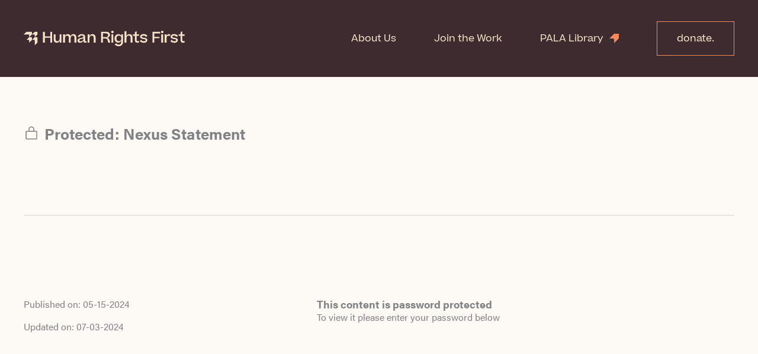

--- FILE ---
content_type: text/css
request_url: https://resources.humanrightsfirst.org/wp-content/themes/hrf-resources/dist/style.css?ver=1719856007
body_size: 3183
content:
.site-content .ast-container{padding-top:30px;padding-bottom:80px}@media (min-width:544px){.site-content .ast-container{padding-top:80px}}@media (max-width:544px){.site-logo-img a{width:88px;height:44px;background-image:url(mobile-header-logo.1ca230ff.svg);background-repeat:no-repeat;display:block}.site-logo-img a img{display:none}}.main-navigation .menu-item{padding-left:2em;padding-right:2em}@media (max-width:1200px){.main-navigation .menu-item{padding-left:1em;padding-right:1em}}.main-navigation .menu-item .menu-link{border-top:2px solid #0000;border-bottom:2px solid #0000;padding:2px 0}.main-navigation .menu-item .menu-link:hover{border-bottom-color:var(--wp--preset--color--nectarine)}.main-navigation .menu-item.donate-button{padding-right:0}.main-navigation .menu-item.donate-button .menu-link{border:1px solid var(--wp--preset--color--nectarine);justify-content:center;padding:20px 33px}.main-navigation .menu-item.donate-button .menu-link:hover{background-color:var(--wp--preset--color--nectarine);color:var(--wp--preset--color--weirdwood);border-bottom-color:#0000}.main-navigation .menu-item.pala-library-link .menu-link{background-image:url(icon-flag.8fcb284e.svg);background-position:100%;background-repeat:no-repeat;padding-right:26px}.main-navigation .menu-item.pala-library-link .menu-link:hover{color:var(--wp--preset--color--flaxseed-40);background-image:url(icon-flag-hover.3fe6d04c.svg);border-bottom-color:#0000}.ast-desktop .ast-primary-header-bar .main-header-menu>.menu-item{line-height:1}.main-header-menu>.menu-item>.menu-link{height:auto}.ast-main-header-nav-open .ast-primary-header-bar{background-color:var(--wp--preset--color--floral-white)}.ast-main-header-nav-open .site-logo-img a{width:88px;height:44px;background-image:url(mobile-menu-logo.091ea86d.svg);background-repeat:no-repeat;display:block}.ast-main-header-nav-open .site-logo-img a img{display:none}.ast-main-header-nav-open [data-section=section-header-mobile-trigger] .ast-button-wrap .mobile-menu-toggle-icon .ast-mobile-svg{fill:var(--wp--preset--color--weirdwood)}#ast-hf-mobile-menu{background-color:var(--wp--preset--color--floral-white)}#ast-hf-mobile-menu .menu-item:not(.donate-button) .menu-link{background-image:url(icon-flag.8fcb284e.svg);background-position:calc(100% - 20px);background-repeat:no-repeat;background-size:16px;font-size:1.65rem}#ast-hf-mobile-menu .menu-item:not(.donate-button) .menu-link:hover{background-image:url(icon-flag-hover.3fe6d04c.svg)}#ast-hf-mobile-menu .donate-button{flex-basis:0;padding-top:30px;padding-bottom:60px;padding-left:calc(1rem + 20px);display:flex}#ast-hf-mobile-menu .donate-button .menu-link{border:1px solid var(--wp--preset--color--nectarine);padding:20px 33px;font-size:1.1rem;line-height:1}#ast-hf-mobile-menu .donate-button .menu-link:hover{background-color:var(--wp--preset--color--nectarine);color:var(--wp--preset--color--weirdwood);border-bottom-color:#0000}#ast-hf-mobile-menu .side-scrolling-menu{-ms-overflow-style:none;scrollbar-width:none;padding-left:0;padding-right:0}#ast-hf-mobile-menu .side-scrolling-menu>.menu-link,#ast-hf-mobile-menu .side-scrolling-menu .ast-menu-toggle,#ast-hf-mobile-menu .side-scrolling-menu .dropdown-menu-toggle{display:none}#ast-hf-mobile-menu .side-scrolling-menu .sub-menu{background-color:var(--wp--preset--color--dark-vanilla);white-space:nowrap;overflow-x:scroll;display:block!important}#ast-hf-mobile-menu .side-scrolling-menu .sub-menu .menu-item{width:auto;padding-left:0;padding-right:0;display:inline-block}#ast-hf-mobile-menu .side-scrolling-menu .sub-menu .menu-link{letter-spacing:.065rem;text-transform:uppercase;background:0 0;padding:35px 25px;font-size:.85rem;line-height:1}#ast-hf-mobile-menu .side-scrolling-menu .sub-menu .menu-link:hover{color:var(--wp--preset--color--weirdwood);background:0 0;text-decoration:underline}#ast-hf-mobile-menu .side-scrolling-menu .sub-menu .menu-link:visited,#ast-hf-mobile-menu .side-scrolling-menu .sub-menu .menu-link:focus{color:var(--wp--preset--color--weirdwood)}#ast-hf-mobile-menu .side-scrolling-menu .sub-menu .menu-link .ast-icon.icon-arrow{display:none}#ast-hf-mobile-menu .side-scrolling-menu .sub-menu::-webkit-scrollbar{display:none}.site-footer a{color:var(--wp--preset--color--flaxseed)}.site-footer a:hover{text-decoration:underline}.footer-social-inner-wrap.ast-social-color-type-official .ast-builder-social-element svg{fill:var(--wp--preset--color--flaxseed)}.footer-social-inner-wrap.ast-social-color-type-official .ast-builder-social-element svg:hover{fill:currentColor}.site-above-footer-wrap,.footer-nav-wrap{font-family:var(--wp--preset--font-family--beatrice)}.ast-footer-copyright p{line-height:1.5rem}@media (max-width:544px){#astra-footer-menu{column-count:2;padding-top:15px;padding-bottom:5px;display:block}#astra-footer-menu .menu-item .menu-link{text-align:center;padding-top:25px;padding-bottom:25px;font-size:1.15rem;display:block}.site-above-footer-wrap{padding-left:30px;padding-right:30px}.site-above-footer-wrap p{font-size:1.37rem;line-height:1.3}.site-below-footer-wrap{max-width:calc(100% - 70px);margin-left:30px;margin-right:30px}.ast-builder-footer-grid-columns.site-below-footer-inner-wrap.ast-builder-grid-row{flex-wrap:wrap;justify-content:space-between;display:flex}.ast-builder-footer-grid-columns.site-below-footer-inner-wrap.ast-builder-grid-row .site-footer-below-section-1.site-footer-section.site-footer-section-1{order:2;margin-bottom:0}.ast-builder-footer-grid-columns.site-below-footer-inner-wrap.ast-builder-grid-row .site-footer-below-section-2.site-footer-section.site-footer-section-2{width:100%;order:1}.ast-builder-footer-grid-columns.site-below-footer-inner-wrap.ast-builder-grid-row .site-footer-below-section-2.site-footer-section.site-footer-section-2 .ast-footer-copyright{text-align:left;padding-bottom:15px}.ast-builder-footer-grid-columns.site-below-footer-inner-wrap.ast-builder-grid-row .site-footer-below-section-2.site-footer-section.site-footer-section-2 .ast-footer-copyright p{font-size:1rem}.ast-builder-footer-grid-columns.site-below-footer-inner-wrap.ast-builder-grid-row .site-footer-below-section-3.site-footer-section.site-footer-section-3{order:3}}body.home{background-color:var(--wp--preset--color--weirdwood);color:var(--wp--preset--color--flaxseed)}body.home h1{color:var(--wp--preset--color--terrazzo-tan);margin-left:20px;margin-right:20px}@media (min-width:921px){body.home h1{margin-bottom:0}}body.home .searchandfilter{margin:20px}@media (min-width:955px){body.home .searchandfilter{margin-bottom:-75px;position:relative;top:-75px}}.searchandfilter ul{margin-left:0;padding:0}.searchandfilter label{display:inline}.searchandfilter .sf-field-search{justify-content:flex-start;padding-top:0;padding-bottom:35px;display:flex}@media (min-width:544px){.searchandfilter .sf-field-search{justify-content:flex-end}}.searchandfilter .sf-field-search input{width:250px;max-width:100%;background-color:var(--wp--preset--color--white);color:var(--wp--preset--color--weirdwood);background-image:url(icon-search.6de91e1e.svg);background-position:calc(100% - 15px);background-repeat:no-repeat;background-size:18px;border-radius:4px}.searchandfilter .sf-field-search input::placeholder{color:var(--wp--preset--color--weirdwood);font-family:var(--wp--preset--font-family--acumin-pro)}.searchandfilter .sf-input-checkbox{vertical-align:text-bottom;line-height:20px}.searchandfilter .sf-field-category ul{flex-wrap:wrap;margin:0;padding:0;display:flex}.searchandfilter .sf-field-category li{width:100%;margin-bottom:10px;margin-right:10px;padding-top:0;padding-bottom:0;display:block;position:relative}@media (min-width:544px){.searchandfilter .sf-field-category li{width:auto}}.searchandfilter .sf-field-category li .sf-label-radio{width:fit-content}.searchandfilter .sf-field-category input,.searchandfilter .sf-field-category label{display:block;position:absolute;inset:0}.searchandfilter .sf-field-category input{width:100%;height:100%;appearance:none;background-color:#0000}.searchandfilter .sf-field-category input:active+label,.searchandfilter .sf-field-category input:checked+label{background-color:var(--wp--preset--color--nectarine);color:var(--wp--preset--color--weirdwood);transition:all .2s ease-in-out}.searchandfilter .sf-field-category input:hover+label{background-color:var(--wp--preset--color--flaxseed);color:var(--wp--preset--color--terrazzo-tan);transition:all .2s ease-in-out}.searchandfilter .sf-field-category label{color:var(--wp--preset--color--terrazzo-tan);cursor:pointer;letter-spacing:.065rem;text-transform:uppercase;border-radius:20px;font-size:.81rem;font-weight:700;display:block;position:relative}.searchandfilter li[data-sf-field-input-type=radio] label{padding:6px 20px}.searchandfilter .sf-field-tag{letter-spacing:.046rem;padding-bottom:20px;font-size:.88rem;font-weight:400}.searchandfilter .sf-field-tag h4{color:var(--wp--preset--color--flaxseed)}.searchandfilter .sf-field-tag .filter-toggle:after{content:"";width:0;height:0;border-style:solid;display:block;position:relative;top:-27px;left:120px}.searchandfilter .sf-field-tag .filter-toggle.expanded:after{border-width:12px 6px 0;border-color:var(--wp--preset--color--flaxseed)transparent transparent;top:-24px}.searchandfilter .sf-field-tag .filter-toggle.collapsed:after{border-width:0 6px 12px;border-color:transparent transparent var(--wp--preset--color--flaxseed)}.searchandfilter .sf-field-tag li input[type=checkbox]{display:none}.searchandfilter .sf-field-tag li label{font-family:var(--wp--preset--font-family--acumin-pro);text-transform:capitalize;font-size:1rem}.searchandfilter .sf-field-tag li label:before{content:"";height:16px;width:16px;border:1px solid var(--wp--preset--color--flaxseed);border-radius:2px;display:inline-block;position:relative;top:2px;left:-10px}.searchandfilter .sf-field-tag li input:checked+label:before{background-color:var(--wp--preset--color--flaxseed);background-image:url(icon-checkmark.1217209d.svg);background-position:50%;background-repeat:no-repeat;background-size:9px}@media (min-width:544px){.searchandfilter .sf-field-tag>ul{column-count:2;column-gap:20px}}@media (min-width:768px){.searchandfilter .sf-field-tag>ul{column-count:3}}.searchandfilter .sf-field-tag ul>li:nth-child(2){break-inside:avoid-column}.searchandfilter .sf-field-submit,.searchandfilter .sf-field-reset{padding-right:10px;display:inline-block}@media (min-width:544px){.searchandfilter .sf-field-submit,.searchandfilter .sf-field-reset{padding-right:30px}}.searchandfilter .sf-field-submit input,.searchandfilter .sf-field-reset input{border:1px solid var(--wp--preset--color--nectarine);font-family:var(--wp--preset--font-family--beatrice);letter-spacing:.32px;background-color:var(--wp--preset--color--weirdwood);color:var(--wp--preset--color--floral-white);border-radius:0;padding:17px 24px 15px;font-size:16px;font-weight:400}.searchandfilter .sf-field-submit input:hover,.searchandfilter .sf-field-reset input:hover{background-color:var(--wp--preset--color--nectarine);color:var(--wp--preset--color--weirdwood);background-color:var(--wp--preset--color--nectarine);color:var(--wp--preset--color--weirdwood)}.card-grid-wrapper{flex-wrap:wrap;align-items:flex-start;display:flex}.card-grid-wrapper #search-resources-cards{width:100%;margin-bottom:50px}.card-grid-wrapper #search-resources-count{font-family:var(--wp--preset--font-family--beatrice);margin:20px;font-size:20px}.card-grid-wrapper .no-results{width:100%;background-color:var(--wp--preset--color--bear-hide);color:var(--wp--preset--color--flaxseed)}.card-grid-wrapper .pagination a{color:var(--wp--preset--color--white)}.single-post #page{width:100%}.single-post .entry-title{border-bottom:1px solid var(--wp--preset--color--transparent-weirdwood);overflow-wrap:break-word;margin-bottom:0;padding-bottom:121px;font-weight:700}.single-post .entry-title--protected:before{content:"";width:1em;height:1em;vertical-align:middle;-webkit-mask-image:url(icon-lock.4e62df59.svg);background-color:currentColor;margin-right:.125em;display:inline-block;transform:translateY(-.125em);-webkit-mask-image:url(icon-lock.4e62df59.svg);mask-image:url(icon-lock.4e62df59.svg);-webkit-mask-position:50%;mask-position:50%;-webkit-mask-size:contain;mask-size:contain;-webkit-mask-repeat:no-repeat;mask-repeat:no-repeat}.single-post .single-resource-content-wrapper{width:100%;flex-direction:column;padding-top:139px;padding-bottom:120px;display:flex}@media (min-width:921px){.single-post .single-resource-content-wrapper{flex-direction:row}}.single-post .resource-video-embed{padding-bottom:24px}.single-post .single-resource-content-left{flex:1;padding-bottom:24px}@media (min-width:921px){.single-post .single-resource-content-left{max-width:420px;margin-right:75px;padding-bottom:0}}.single-post .single-resource-content-right{flex:1}.single-post .protected-single-resource__title{font-size:1.125em;font-weight:700}.single-post .post-password-form{text-align:left}.single-post .post-password-form p{display:none}.single-post .post-password-form p:has(input){display:block}.single-post .post-password-form [type=submit]{box-shadow:inset 0 0 0 1px var(--wp--preset--color--nectarine)}.single-post .single-resource-the-content{padding-bottom:24px}.single-post .single-resource-meta-wrapper{padding-top:8px;padding-bottom:8px;font-size:16px}.single-post .single-resource-meta-wrapper a{text-decoration:underline}.single-post .single-resource-meta-wrapper:first-child{padding-top:0}.single-post .single-resource-meta-wrapper:last-child{border-bottom:none}.single-post .resource-link{border:1px solid var(--wp--preset--color--nectarine);font-family:var(--wp--preset--font-family--beatrice);letter-spacing:.32px;background-color:var(--wp--preset--color--floral-white);padding:17px 24px 15px;font-size:16px;font-weight:400}.single-post .resource-link:hover{background-color:var(--wp--preset--color--nectarine);color:var(--wp--preset--color--weirdwood);background-color:var(--wp--preset--color--nectarine);color:var(--wp--preset--color--weirdwood)}.resource-card{width:calc(100% - 30px);background-color:var(--wp--preset--color--bear-hide);color:var(--wp--preset--color--floral-white);flex-direction:column;justify-content:space-between;margin:15px;padding-top:30px;padding-bottom:30px;display:flex}@media (min-width:544px){.resource-card{width:calc(50% - 30px)}}@media (min-width:768px){.resource-card{width:calc(33.3333% - 30px)}}.resource-card .resource-link{color:var(--wp--preset--color--flaxseed);letter-spacing:.06rem;text-transform:uppercase;margin:8px 32px;font-size:.75rem;font-weight:700;line-height:1.3;text-decoration:none;display:block}.resource-card .resource-link-download{background-image:url(icon-download.7b858f88.svg);background-position:0;background-repeat:no-repeat;background-size:19px;padding-left:33px}.resource-card .resource-link-download:hover{padding-left:49px}.resource-card .resource-link-follow,.resource-card .resource-link-external{max-width:max-content;background-image:url(icon-right-arrow.007f5629.svg);background-position:100%;background-repeat:no-repeat;padding-right:30px}.resource-card .resource-link-follow:hover,.resource-card .resource-link-external:hover{padding-right:46px}.resource-card-content{padding:10px 32px}.resource-card-topics{color:var(--wp--preset--color--white);letter-spacing:.065rem;text-transform:uppercase;padding:5px 32px;font-size:.81rem;font-weight:600;display:block}.resource-card-title{overflow-wrap:break-word}.resource-card-title a{color:var(--wp--preset--color--floral-white);text-decoration:none}.resource-card-title a:hover{text-decoration:underline}.resource-card--protected .resource-card-title a:before{content:"";width:1em;height:1em;vertical-align:middle;-webkit-mask-image:url(icon-lock.4e62df59.svg);background-color:currentColor;margin-right:.125em;display:inline-block;transform:translateY(-.125em);-webkit-mask-image:url(icon-lock.4e62df59.svg);mask-image:url(icon-lock.4e62df59.svg);-webkit-mask-position:50%;mask-position:50%;-webkit-mask-size:contain;mask-size:contain;-webkit-mask-repeat:no-repeat;mask-repeat:no-repeat}.resource-card-excerpt p{margin-top:10px;margin-bottom:10px;font-size:12px}.resource-card--protected .resource-card-excerpt{margin-block:1em}.resource-card-tags{letter-spacing:.06rem;text-transform:uppercase;margin-top:10px;font-size:.75rem;font-weight:600}.resource-card-tags a{color:var(--wp--preset--color--floral-white);padding-left:3px;text-decoration:none}.resource-card-tags a:hover{text-decoration:underline}
/*# sourceMappingURL=style.css.map */


--- FILE ---
content_type: text/css
request_url: https://resources.humanrightsfirst.org/wp-content/themes/hrf-resources/style.css?ver=1.0
body_size: 293
content:
/**
Theme Name: Human Rights First - Resources
Author: Giant Rabbit LLC
Author URI: https://giantrabbit.com
Description: This is a custom child theme built for Human Rights First\'s resource library, based off of the Astra theme.
Version: 1.0
License: GNU General Public License v2 or later
License URI: http://www.gnu.org/licenses/gpl-2.0.html
Text Domain: human-rights-first-resources
Template: astra
*/

--- FILE ---
content_type: text/javascript
request_url: https://resources.humanrightsfirst.org/wp-content/themes/hrf-resources/assets/js/hrf-card-masonry.js?ver=1708386329
body_size: 452
content:
(function($){
  function initMasonry() {
    var container = document.querySelector('#search-resources-cards');
    var msnry;
    if (container) {
      imagesLoaded( container, function() {
        var msnry = new Masonry( container, {
            itemSelector: '.resource-card'
        });
      });
    }
  }
  $(".sf-field-tag h4").wrap("<a class='filter-toggle collapsed' href='#'></a>");
  $(".sf-field-tag ul").addClass("filter-tag-list");
  $('.filter-toggle').click(function (e) {
    e.preventDefault();
    toggleFilter();
    return false;
  });
  function toggleFilter() {
    if ($('.filter-toggle').hasClass('expanded')) {
      $('.filter-toggle').removeClass('expanded');
      $('.filter-toggle').addClass('collapsed');
    }
    else {
      $('.filter-toggle').removeClass('collapsed');
      $('.filter-toggle').addClass('expanded');
    }
    $('.filter-tag-list').toggle(300);
  }
  $(document).on('sf:ajaxfinish', '.searchandfilter', function(){
    initMasonry();
  });
  $(document).on("sf:init", ".searchandfilter", function(){
    initMasonry();
  });
})(jQuery);


--- FILE ---
content_type: image/svg+xml
request_url: https://resources.humanrightsfirst.org/wp-content/themes/hrf-resources/dist/icon-lock.4e62df59.svg
body_size: 190
content:
<svg xmlns="http://www.w3.org/2000/svg" width="32" height="32" viewBox="0 0 256 256"><path d="M208 80h-32V56a48 48 0 0 0-96 0v24H48a16 16 0 0 0-16 16v112a16 16 0 0 0 16 16h160a16 16 0 0 0 16-16V96a16 16 0 0 0-16-16ZM96 56a32 32 0 0 1 64 0v24H96Zm112 152H48V96h160v112Z"/></svg>

--- FILE ---
content_type: image/svg+xml
request_url: https://resources.humanrightsfirst.org/wp-content/uploads/2022/08/logo.svg
body_size: 752
content:
<svg width="42" height="44" viewBox="0 0 42 44" fill="none" xmlns="http://www.w3.org/2000/svg">
<g clip-path="url(#clip0_1916_229)">
<path d="M31.3233 26.3002C31.6219 26.3002 31.9177 26.3605 32.1937 26.4778C32.4696 26.5951 32.7203 26.767 32.9315 26.9837C33.1427 27.2004 33.3103 27.4576 33.4246 27.7408C33.5389 28.0239 33.5977 28.3274 33.5977 28.6339V43.5007L41.9798 34.9004V20.0342C41.9798 19.4153 41.7401 18.8217 41.3136 18.3841C40.8871 17.9464 40.3085 17.7006 39.7053 17.7006H33.5977L25.2163 26.3002H31.3233Z" fill="#F7E4C9"/>
<path d="M25.2257 9.10087H31.3327C31.9359 9.10087 32.5144 9.34675 32.941 9.7844C33.3675 10.222 33.6071 10.8156 33.6071 11.4346V17.7011L41.9892 9.10087V0.50061H33.6071L25.2257 9.10087Z" fill="#F7E4C9"/>
<path d="M22.9412 17.7006H16.8343L8.45221 26.3002H14.5592C14.8578 26.3002 15.1536 26.3605 15.4296 26.4778C15.7055 26.5951 15.9562 26.767 16.1675 26.9837C16.3787 27.2004 16.5462 27.4576 16.6605 27.7408C16.7748 28.0239 16.8336 28.3274 16.8336 28.6339V34.9004L25.2157 26.3002V20.0342C25.2157 19.4153 24.976 18.8217 24.5495 18.3841C24.123 17.9464 23.5444 17.7006 22.9412 17.7006Z" fill="#F7E4C9"/>
<path d="M25.2162 2.83367C25.2162 2.21474 24.9766 1.62117 24.55 1.18352C24.1235 0.745867 23.545 0.5 22.9418 0.5H8.39273L0.0106812 9.10026H14.5591C15.1623 9.10026 15.7408 9.34612 16.1674 9.78377C16.5939 10.2214 16.8335 10.815 16.8335 11.4339V17.7005L25.2156 9.10026L25.2162 2.83367Z" fill="#F7E4C9"/>
</g>
<defs>
<clipPath id="clip0_1916_229">
<rect width="42" height="43" fill="white" transform="translate(0 0.5)"/>
</clipPath>
</defs>
</svg>


--- FILE ---
content_type: image/svg+xml
request_url: https://resources.humanrightsfirst.org/wp-content/uploads/2022/08/HRF_Light-Logo.svg
body_size: 4514
content:
<svg xmlns="http://www.w3.org/2000/svg" width="272" height="28" viewBox="0 0 272 28" fill="none"><path fill-rule="evenodd" clip-rule="evenodd" d="M233.155 1.11475C233.411 1.02086 233.684 0.982592 233.956 1.0026C234.227 0.986984 234.499 1.02826 234.752 1.1237C235.005 1.21914 235.235 1.36652 235.426 1.55602C235.617 1.74551 235.764 1.97275 235.858 2.22256C235.952 2.47236 235.991 2.73897 235.972 3.00459C235.985 3.26653 235.942 3.52833 235.845 3.7728C235.748 4.01727 235.6 4.23891 235.41 4.42317C235.219 4.60743 234.991 4.75016 234.741 4.842C234.49 4.93384 234.223 4.97271 233.956 4.95607C233.688 4.97745 233.419 4.94185 233.166 4.85169C232.913 4.76154 232.684 4.61894 232.492 4.43368C232.301 4.24841 232.153 4.02483 232.058 3.77819C231.962 3.53156 231.923 3.26768 231.941 3.00459C231.917 2.73798 231.953 2.46949 232.045 2.21769C232.138 1.96589 232.285 1.73683 232.476 1.54638C232.668 1.35594 232.9 1.20865 233.155 1.11475ZM232.324 6.9082H235.436V20.9222H232.324V6.9082ZM17.3859 16.3559C17.5518 16.3559 17.716 16.3879 17.8693 16.4502C18.0225 16.5124 18.1618 16.6037 18.2791 16.7187C18.3964 16.8338 18.4894 16.9704 18.5529 17.1207C18.6163 17.271 18.649 17.4321 18.649 17.5948V25.4878L23.3043 20.9221V13.0292C23.3043 12.7006 23.1713 12.3855 22.9344 12.1531C22.6975 11.9208 22.3762 11.7902 22.0412 11.7902H18.649L13.9958 16.3545V13.0325C13.9962 12.8695 13.9639 12.7081 13.9006 12.5574C13.8373 12.4067 13.7444 12.2697 13.627 12.1543C13.5097 12.0389 13.3703 11.9473 13.2168 11.8848C13.0633 11.8224 12.8988 11.7902 12.7327 11.7902H9.34452L4.68921 16.3559H8.07736C8.41241 16.3559 8.73377 16.4864 8.97076 16.7187C9.20774 16.951 9.34095 17.2662 9.34113 17.5948V20.9222L13.9958 16.3559L17.3859 16.3559ZM13.9978 3.89796C13.9978 3.56937 13.8647 3.25423 13.6278 3.02188C13.3909 2.78953 13.0697 2.659 12.7347 2.659H4.65465L0 7.22462H8.07936C8.41441 7.22462 8.73577 7.35514 8.97276 7.58747C9.20974 7.8198 9.34299 8.13493 9.34317 8.46358V11.7909L13.9978 7.22462V3.89796ZM17.3859 7.22129H13.9978L18.6491 2.65564H23.3044V7.22129L18.6491 11.7876V8.46023C18.6491 8.29753 18.6164 8.13642 18.5529 7.9861C18.4894 7.83579 18.3964 7.6992 18.2791 7.58415C18.1618 7.46911 18.0226 7.37785 17.8693 7.31559C17.7161 7.25333 17.5518 7.22129 17.3859 7.22129ZM44.9126 10.5121H35.728V2.6543H32.6157V20.9222H35.728V12.8643H44.9126V20.9222H48.0249V2.6543H44.9126V10.5121ZM57.1085 18.645C59.3284 18.645 60.7318 16.768 60.7318 13.765V6.9082H63.8442V20.9221H60.7569V17.5935C59.813 19.9956 58.0017 21.1973 55.8333 21.1973C52.3889 21.1973 50.7056 18.8949 50.7056 15.4918V6.9082H53.7922V14.6656C53.7922 17.0684 54.6596 18.645 57.1085 18.645ZM84.0246 6.63307C81.7796 6.63307 79.969 7.83413 79.0251 10.1366C78.833 9.11047 78.2658 8.18841 77.4299 7.54337C76.594 6.89832 75.5469 6.57465 74.485 6.63307C72.2393 6.63307 70.5818 7.80888 69.6887 10.1864V6.90825H66.6014V20.9222H69.6887V14.0149C69.6887 10.9368 70.9132 9.16282 73.1582 9.16282C75.5055 9.16282 76.2197 10.6916 76.2197 13.0917V20.9249H79.307V13.9677C79.307 10.8896 80.5315 9.16282 82.7764 9.16282C85.1237 9.16282 85.838 10.7148 85.838 13.117V20.9249H88.9246V12.3393C88.9877 10.8689 88.5378 9.4214 87.6493 8.23561C87.2227 7.70036 86.6699 7.27482 86.0385 6.99565C85.4071 6.71649 84.716 6.59206 84.0246 6.63307ZM103.846 11.638V16.9428C103.846 18.3692 104.331 18.7946 105.272 18.7939C105.623 18.7956 105.97 18.7277 106.293 18.5945V20.6217C105.636 20.9727 104.898 21.1534 104.15 21.1468C101.88 21.1468 100.91 20.0694 100.91 17.5437C100.483 18.6411 99.7183 19.5806 98.7213 20.2311C97.7244 20.8815 96.5453 21.2105 95.3485 21.1721C92.491 21.1721 90.8579 19.7956 90.8579 17.6686C90.8251 17.0221 90.9775 16.3794 91.2977 15.8134C91.6179 15.2473 92.0932 14.7804 92.6699 14.4656C93.6897 13.8401 95.0172 13.4898 97.4661 12.9893C100.017 12.4636 100.884 12.0136 100.884 10.9873C100.884 9.96107 100.094 9.03517 97.9506 9.03517C97.0545 8.99176 96.1704 9.25138 95.446 9.77064C94.7216 10.2899 94.2009 11.0373 93.9709 11.888L91.1926 11.0119C92.392 8.1093 94.9175 6.63306 98.0807 6.63306C101.627 6.63306 103.846 8.35921 103.846 11.638ZM99.7028 17.5102C100.537 16.659 100.999 15.5214 100.989 14.3406V13.335C100.555 13.9139 99.6115 14.2655 97.7494 14.6643C95.1981 15.1901 93.9736 15.7404 93.9736 17.1668C93.9736 18.2695 94.8661 18.8949 96.5242 18.8949C97.7275 18.8583 98.8684 18.3613 99.7028 17.5102ZM116.145 6.63308C113.798 6.63308 112.011 7.83414 111.068 10.2363V6.90826H107.981V20.9222H111.068V14.0149C111.068 10.9368 112.548 9.16282 114.819 9.16282C117.344 9.16282 118.263 10.7394 118.263 13.1422V20.9249H121.376V12.3659C121.446 10.8708 120.956 9.40204 119.997 8.2376C119.524 7.6979 118.93 7.27242 118.262 6.99416C117.594 6.7159 116.87 6.59235 116.145 6.63308ZM140.864 12.9388C141.607 13.0107 142.323 13.2507 142.956 13.6401C144.003 14.3154 144.564 15.5417 145.177 17.6441L146.121 20.9222H142.804L141.937 17.6939C141.12 14.6656 140.38 14.0149 137.115 14.0149H133.798V20.9222H130.686V2.65436H139.053C143.467 2.65436 145.712 4.73079 145.712 7.85941C145.712 10.5367 143.722 12.4137 140.864 12.9388ZM133.797 11.7876H138.16C141.017 11.7876 142.625 10.5367 142.625 8.45959C142.625 6.4576 141.349 5.3064 138.288 5.3064H133.797V11.7876ZM149.873 1.0026C149.6 0.9826 149.327 1.02088 149.072 1.11477C148.816 1.20866 148.584 1.35592 148.393 1.54635C148.201 1.73679 148.054 1.96582 147.961 2.21762C147.869 2.46942 147.833 2.73794 147.857 3.00459C147.838 3.26774 147.878 3.53168 147.973 3.77837C148.068 4.02505 148.217 4.24868 148.408 4.43395C148.6 4.61923 148.829 4.7618 149.082 4.85191C149.335 4.94202 149.605 4.97754 149.873 4.95607C150.139 4.9726 150.407 4.93365 150.657 4.84177C150.907 4.74988 151.135 4.60715 151.325 4.4229C151.516 4.23865 151.664 4.01705 151.761 3.77263C151.858 3.52821 151.901 3.26647 151.887 3.00459C151.907 2.739 151.868 2.47239 151.774 2.22259C151.68 1.97279 151.533 1.74556 151.342 1.55605C151.151 1.36654 150.922 1.21913 150.668 1.12369C150.415 1.02825 150.144 0.986966 149.873 1.0026ZM148.24 6.9082H151.352V20.9222H148.24V6.9082ZM164.694 9.78562C164.329 8.83296 163.66 8.02137 162.787 7.47139C161.913 6.92141 160.883 6.66237 159.847 6.73276C156.582 6.73276 153.443 9.16016 153.443 13.9651C153.443 18.6696 156.275 21.0219 159.643 21.0219C160.707 21.054 161.756 20.7702 162.653 20.2076C163.55 19.6449 164.253 18.8297 164.669 17.8687V19.5702C164.669 22.8737 163.111 24.3499 160.561 24.3499C159.742 24.4133 158.922 24.2441 158.198 23.8626C157.474 23.4811 156.878 22.9034 156.479 22.1984L153.673 23.775C154.974 25.8521 157.196 27.0026 160.358 27.0026C164.949 27.0026 167.782 24.4769 167.782 19.3456V6.90824H164.694V9.78562ZM163.904 17.1934C163.53 17.6488 163.049 18.0079 162.502 18.2396C161.956 18.4712 161.359 18.5684 160.765 18.5227C158.036 18.5227 156.607 16.7946 156.607 13.8933C156.607 11.0904 158.087 9.16348 160.74 9.16348C161.341 9.1133 161.944 9.21063 162.497 9.44667C163.049 9.68271 163.533 10.05 163.904 10.5154C164.596 11.508 164.944 12.6919 164.899 13.8933C164.943 15.0698 164.594 16.2282 163.904 17.1914V17.1934ZM173.398 10.2615C174.342 7.85935 176.179 6.63304 178.526 6.63304C181.813 6.63304 183.701 8.96006 183.705 12.3658V20.9248H180.617V13.1422C180.617 10.7394 179.673 9.16278 177.199 9.16278C174.877 9.16278 173.423 10.9368 173.423 14.0149V20.9222H170.336V1.62805H173.398V10.2615ZM190.667 1.62805L187.784 3.32961V6.90821H184.493V9.41069H187.758V16.4675C187.758 19.5702 189.034 21.1721 192.095 21.1721C192.993 21.1778 193.881 20.9899 194.697 20.6217V18.1691C194.107 18.4421 193.461 18.5785 192.809 18.5679C191.406 18.5679 190.666 17.9172 190.666 16.1153V9.40871H194.697V6.90622H190.666L190.667 1.62805ZM204.719 9.70672C203.936 9.30302 203.059 9.10616 202.175 9.13551C200.21 9.13551 199.392 10.0129 199.394 10.986C199.398 11.297 199.512 11.597 199.717 11.8344C199.922 12.0719 200.204 12.232 200.517 12.2874C201.489 12.5439 202.477 12.7362 203.476 12.863C206.257 13.2618 208.757 13.9159 208.757 16.7181C208.764 17.3342 208.63 17.9438 208.365 18.5025C208.1 19.0611 207.711 19.5545 207.226 19.9464C206.045 20.855 204.566 21.3089 203.068 21.2226C199.83 21.2226 197.559 20.1219 196.156 18.4197L198.401 16.3432C198.926 17.0931 199.637 17.6998 200.467 18.1067C201.296 18.5136 202.218 18.7073 203.144 18.6696C205.16 18.6696 206.002 17.7184 206.002 16.7174C206.002 15.4268 204.184 15.1592 201.911 14.8245C201.672 14.7893 201.428 14.7534 201.18 14.7155C200.045 14.5763 198.951 14.2103 197.965 13.64C197.531 13.3437 197.184 12.9399 196.96 12.4695C196.736 11.9992 196.643 11.4791 196.69 10.962C196.688 10.3673 196.822 9.77973 197.082 9.2427C197.343 8.70566 197.723 8.2329 198.195 7.85935C199.376 6.95033 200.855 6.49622 202.354 6.58252C205.236 6.58252 207.303 7.45855 209.012 9.46055L206.64 11.438C206.164 10.7071 205.502 10.1104 204.719 9.70672ZM217.499 20.9222H220.611V13.6147H229.209V11.2877H220.611V5.40671H230.586V2.6543H217.499V20.9222ZM241.199 6.90825V10.2868C241.838 7.8594 243.088 6.70818 245.154 6.70818C246.013 6.68893 246.863 6.87798 247.629 7.25854L246.761 10.0362C246.032 9.60187 245.19 9.38458 244.337 9.41073C242.578 9.41073 241.199 10.887 241.199 13.8149V20.9222H238.113V6.90825H241.199ZM253.679 9.13552C254.563 9.10617 255.439 9.30303 256.222 9.70673C257.005 10.1104 257.667 10.7071 258.143 11.438L260.515 9.46056C258.806 7.45856 256.739 6.58253 253.857 6.58253C252.358 6.49592 250.879 6.95006 249.698 7.85936C249.226 8.23277 248.846 8.70548 248.585 9.24254C248.325 9.7796 248.19 10.3673 248.193 10.9621C248.146 11.4792 248.239 11.9992 248.463 12.4696C248.687 12.9399 249.034 13.3437 249.468 13.64C250.454 14.2103 251.548 14.5763 252.683 14.7155C252.931 14.7534 253.175 14.7893 253.414 14.8245C255.687 15.1592 257.504 15.4267 257.504 16.7175C257.504 17.7185 256.663 18.6696 254.648 18.6696C253.721 18.7072 252.8 18.5134 251.97 18.1066C251.14 17.6997 250.43 17.093 249.904 16.3432L247.66 18.4204C249.063 20.1219 251.333 21.2233 254.572 21.2233C256.07 21.3095 257.549 20.8554 258.73 19.9464C259.214 19.5546 259.604 19.0612 259.869 18.5026C260.134 17.944 260.268 17.3342 260.261 16.7181C260.261 13.9159 257.761 13.2618 254.98 12.863C253.981 12.7363 252.993 12.544 252.02 12.2874C251.708 12.232 251.426 12.0719 251.221 11.8344C251.016 11.597 250.902 11.297 250.898 10.986C250.897 10.0129 251.714 9.13552 253.679 9.13552ZM271.871 6.90821V9.41069L267.838 9.40871V16.1153C267.838 17.9172 268.577 18.5679 269.98 18.5679C270.632 18.5785 271.278 18.4421 271.868 18.1691V20.6211C271.053 20.9899 270.164 21.1781 269.266 21.1721C266.205 21.1721 264.929 19.5702 264.929 16.4675V9.41069H261.663V6.90821H264.954V3.32961L267.838 1.62805V6.90821H271.871Z" fill="#F7E4C9"></path></svg>

--- FILE ---
content_type: image/svg+xml
request_url: https://resources.humanrightsfirst.org/wp-content/themes/hrf-resources/dist/icon-flag.8fcb284e.svg
body_size: 173
content:
<svg width="16" height="16" fill="none" xmlns="http://www.w3.org/2000/svg"><path d="M0 8h5.825a2.192 2.192 0 0 1 1.535.628 2.146 2.146 0 0 1 .636 1.52v5.767L16 8V.085H7.996L0 7.999Z" fill="#FF895A"/></svg>